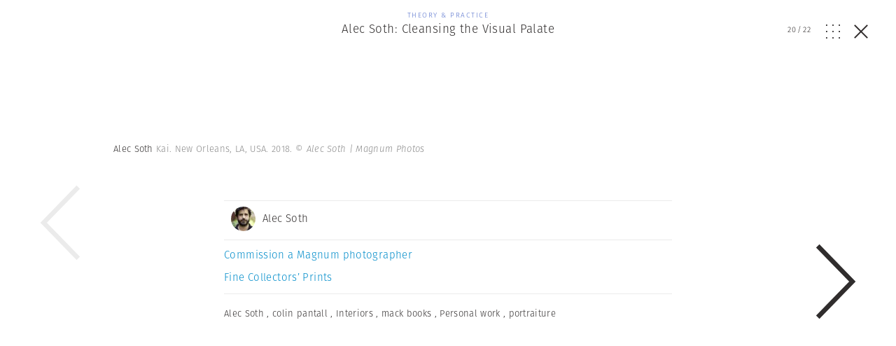

--- FILE ---
content_type: application/javascript; charset=utf-8
request_url: https://www.magnumphotos.com/wp-content/themes/template/res/js/vendor/jquery.scrolldepth.min.js?ver=0.8.1
body_size: 1355
content:
/*!
 * @preserve
 * jquery.scrolldepth.js | v0.8
 * Copyright (c) 2015 Rob Flaherty (@robflaherty)
 * Licensed under the MIT and GPL licenses.
 */
!function(e,n,t){"use strict";var r,o,a,l,i={minHeight:0,elements:[],percentage:!0,userTiming:!0,pixelDepth:!0,nonInteraction:!0,gaGlobal:!1,gtmOverride:!1},c=e(n),u=[],g=0;e.scrollDepth=function(h){function p(e){l?l({event:"ScrollDistance",eventCategory:"Scroll Depth",eventAction:e,eventLabel:"Baseline",eventValue:1,eventNonInteraction:!0}):(r&&n[a]("send","event","Scroll Depth",e,"Baseline",1,{nonInteraction:!0}),o&&_gaq.push(["_trackEvent","Scroll Depth",e,"Baseline",1,!0]))}function s(e,t,i,c){l?(l({event:"ScrollDistance",eventCategory:"Scroll Depth",eventAction:e,eventLabel:t,eventValue:1,eventNonInteraction:h.nonInteraction}),h.pixelDepth&&arguments.length>2&&i>g&&(g=i,l({event:"ScrollDistance",eventCategory:"Scroll Depth",eventAction:"Pixel Depth",eventLabel:D(i),eventValue:1,eventNonInteraction:h.nonInteraction})),h.userTiming&&arguments.length>3&&l({event:"ScrollTiming",eventCategory:"Scroll Depth",eventAction:e,eventLabel:t,eventTiming:c})):(r&&(n[a]("send","event","Scroll Depth",e,t,1,{nonInteraction:h.nonInteraction}),h.pixelDepth&&arguments.length>2&&i>g&&(g=i,n[a]("send","event","Scroll Depth","Pixel Depth",D(i),1,{nonInteraction:h.nonInteraction})),h.userTiming&&arguments.length>3&&n[a]("send","timing","Scroll Depth",e,c,t)),o&&(_gaq.push(["_trackEvent","Scroll Depth",e,t,1,h.nonInteraction]),h.pixelDepth&&arguments.length>2&&i>g&&(g=i,_gaq.push(["_trackEvent","Scroll Depth","Pixel Depth",D(i),1,h.nonInteraction])),h.userTiming&&arguments.length>3&&_gaq.push(["_trackTiming","Scroll Depth",e,c,t,100])))}function v(e){return{"25%":parseInt(.25*e,10),"50%":parseInt(.5*e,10),"75%":parseInt(.75*e,10),"100%":e-5}}function f(n,t,r){e.each(n,function(n,o){-1===e.inArray(n,u)&&t>=o&&(s("Percentage",n,t,r),u.push(n))})}function m(n,t,r){e.each(n,function(n,o){-1===e.inArray(o,u)&&e(o).length&&t>=e(o).offset().top&&(s("Elements",o,t,r),u.push(o))})}function D(e){return(250*Math.floor(e/250)).toString()}function d(e,n){var t,r,o,a=null,l=0,i=function(){l=new Date,a=null,o=e.apply(t,r)};return function(){var c=new Date;l||(l=c);var u=n-(c-l);return t=this,r=arguments,0>=u?(clearTimeout(a),a=null,l=c,o=e.apply(t,r)):a||(a=setTimeout(i,u)),o}}var y=+new Date;h=e.extend({},i,h),e(t).height()<h.minHeight||(h.gaGlobal?(r=!0,a=h.gaGlobal):"function"==typeof ga?(r=!0,a="ga"):"function"==typeof __gaTracker&&(r=!0,a="__gaTracker"),"undefined"!=typeof _gaq&&"function"==typeof _gaq.push&&(o=!0),"function"==typeof h.eventHandler?l=h.eventHandler:"undefined"==typeof dataLayer||"function"!=typeof dataLayer.push||h.gtmOverride||(l=function(e){dataLayer.push(e)}),h.percentage?p("Percentage"):h.elements&&p("Elements"),c.on("scroll.scrollDepth",d(function(){var r=e(t).height(),o=n.innerHeight?n.innerHeight:c.height(),a=c.scrollTop()+o,l=v(r),i=+new Date-y;return u.length>=4+h.elements.length?void c.off("scroll.scrollDepth"):(h.elements&&m(h.elements,a,i),void(h.percentage&&f(l,a,i)))},500)))}}(jQuery,window,document);